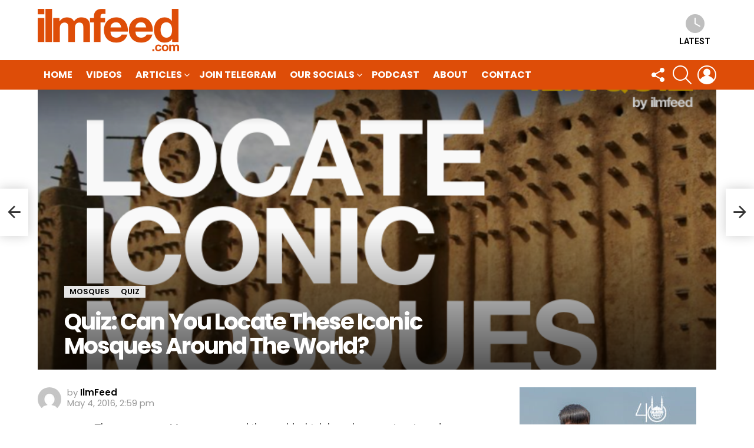

--- FILE ---
content_type: text/html; charset=UTF-8
request_url: https://ilmfeed.com/quiz-can-locate-iconic-mosques-around-world/
body_size: 13520
content:
<!DOCTYPE html>
<!--[if IE 8]>
<html class="no-js g1-off-outside lt-ie10 lt-ie9" id="ie8" lang="en-GB"><![endif]-->
<!--[if IE 9]>
<html class="no-js g1-off-outside lt-ie10" id="ie9" lang="en-GB"><![endif]-->
<!--[if !IE]><!-->
<html class="no-js g1-off-outside" lang="en-GB"><!--<![endif]-->
<head>
	<meta charset="UTF-8"/>
	<link rel="profile" href="https://gmpg.org/xfn/11"/>
	<link rel="pingback" href="https://ilmfeed.com/xmlrpc.php"/>

	<meta name='robots' content='index, follow, max-image-preview:large, max-snippet:-1, max-video-preview:-1' />

<meta name="viewport" content="initial-scale=1.0, minimum-scale=1.0, height=device-height, width=device-width" />

	<!-- This site is optimized with the Yoast SEO plugin v20.6 - https://yoast.com/wordpress/plugins/seo/ -->
	<title>Quiz: Can You Locate These Iconic Mosques Around The World? - IlmFeed</title>
	<link rel="canonical" href="https://ilmfeed.com/quiz-can-locate-iconic-mosques-around-world/" />
	<meta property="og:locale" content="en_GB" />
	<meta property="og:type" content="article" />
	<meta property="og:title" content="Quiz: Can You Locate These Iconic Mosques Around The World? - IlmFeed" />
	<meta property="og:description" content="Can you guess where these iconic Mosques are located?" />
	<meta property="og:url" content="https://ilmfeed.com/quiz-can-locate-iconic-mosques-around-world/" />
	<meta property="og:site_name" content="IlmFeed" />
	<meta property="article:publisher" content="http://www.facebook.com/ilmfeed" />
	<meta property="article:author" content="http://www.facebook.com/ilmfeed" />
	<meta property="article:published_time" content="2016-05-04T13:59:14+00:00" />
	<meta property="article:modified_time" content="2016-05-04T14:03:19+00:00" />
	<meta property="og:image" content="https://ilmfeed.com/wp-content/uploads/2016/05/ilmquiz-iconic-mosque.png" />
	<meta property="og:image:width" content="758" />
	<meta property="og:image:height" content="426" />
	<meta property="og:image:type" content="image/png" />
	<meta name="author" content="IlmFeed" />
	<meta name="twitter:card" content="summary_large_image" />
	<meta name="twitter:creator" content="@ilmfeed" />
	<meta name="twitter:site" content="@ilmfeed" />
	<meta name="twitter:label1" content="Written by" />
	<meta name="twitter:data1" content="IlmFeed" />
	<script type="application/ld+json" class="yoast-schema-graph">{"@context":"https://schema.org","@graph":[{"@type":"WebPage","@id":"https://ilmfeed.com/quiz-can-locate-iconic-mosques-around-world/","url":"https://ilmfeed.com/quiz-can-locate-iconic-mosques-around-world/","name":"Quiz: Can You Locate These Iconic Mosques Around The World? - IlmFeed","isPartOf":{"@id":"https://ilmfeed.com/#website"},"primaryImageOfPage":{"@id":"https://ilmfeed.com/quiz-can-locate-iconic-mosques-around-world/#primaryimage"},"image":{"@id":"https://ilmfeed.com/quiz-can-locate-iconic-mosques-around-world/#primaryimage"},"thumbnailUrl":"https://ilmfeed.com/wp-content/uploads/2016/05/ilmquiz-iconic-mosque.png","datePublished":"2016-05-04T13:59:14+00:00","dateModified":"2016-05-04T14:03:19+00:00","author":{"@id":"https://ilmfeed.com/#/schema/person/6e62d01f0ba08ac6ccd7c8b7880506f1"},"breadcrumb":{"@id":"https://ilmfeed.com/quiz-can-locate-iconic-mosques-around-world/#breadcrumb"},"inLanguage":"en-GB","potentialAction":[{"@type":"ReadAction","target":["https://ilmfeed.com/quiz-can-locate-iconic-mosques-around-world/"]}]},{"@type":"ImageObject","inLanguage":"en-GB","@id":"https://ilmfeed.com/quiz-can-locate-iconic-mosques-around-world/#primaryimage","url":"https://ilmfeed.com/wp-content/uploads/2016/05/ilmquiz-iconic-mosque.png","contentUrl":"https://ilmfeed.com/wp-content/uploads/2016/05/ilmquiz-iconic-mosque.png","width":758,"height":426},{"@type":"BreadcrumbList","@id":"https://ilmfeed.com/quiz-can-locate-iconic-mosques-around-world/#breadcrumb","itemListElement":[{"@type":"ListItem","position":1,"name":"Home","item":"https://ilmfeed.com/"},{"@type":"ListItem","position":2,"name":"Quiz: Can You Locate These Iconic Mosques Around The World?"}]},{"@type":"WebSite","@id":"https://ilmfeed.com/#website","url":"https://ilmfeed.com/","name":"IlmFeed","description":"Be Inspired","potentialAction":[{"@type":"SearchAction","target":{"@type":"EntryPoint","urlTemplate":"https://ilmfeed.com/?s={search_term_string}"},"query-input":"required name=search_term_string"}],"inLanguage":"en-GB"},{"@type":"Person","@id":"https://ilmfeed.com/#/schema/person/6e62d01f0ba08ac6ccd7c8b7880506f1","name":"IlmFeed","image":{"@type":"ImageObject","inLanguage":"en-GB","@id":"https://ilmfeed.com/#/schema/person/image/","url":"https://secure.gravatar.com/avatar/6fb7a5566f6a37212f4ef4d398140521?s=96&d=mm&r=g","contentUrl":"https://secure.gravatar.com/avatar/6fb7a5566f6a37212f4ef4d398140521?s=96&d=mm&r=g","caption":"IlmFeed"},"sameAs":["https://www.ilmfeed.com","http://www.facebook.com/ilmfeed","https://twitter.com/ilmfeed"],"url":"https://ilmfeed.com/author/ilmfeed/"}]}</script>
	<!-- / Yoast SEO plugin. -->


<link rel='dns-prefetch' href='//www.googletagmanager.com' />
<link rel='dns-prefetch' href='//fonts.googleapis.com' />
<link rel='dns-prefetch' href='//s.w.org' />
<link rel='preconnect' href='https://fonts.gstatic.com' />
<link rel="alternate" type="application/rss+xml" title="IlmFeed &raquo; Feed" href="https://ilmfeed.com/feed/" />
<link rel="alternate" type="application/rss+xml" title="IlmFeed &raquo; Comments Feed" href="https://ilmfeed.com/comments/feed/" />
<script id="wpp-js" src="https://ilmfeed.com/wp-content/plugins/wordpress-popular-posts/assets/js/wpp.min.js?ver=7.3.3" data-sampling="0" data-sampling-rate="100" data-api-url="https://ilmfeed.com/wp-json/wordpress-popular-posts" data-post-id="4516" data-token="5ba2d64f61" data-lang="0" data-debug="0" type="text/javascript"></script>
<script type="text/javascript">
window._wpemojiSettings = {"baseUrl":"https:\/\/s.w.org\/images\/core\/emoji\/14.0.0\/72x72\/","ext":".png","svgUrl":"https:\/\/s.w.org\/images\/core\/emoji\/14.0.0\/svg\/","svgExt":".svg","source":{"concatemoji":"https:\/\/ilmfeed.com\/wp-includes\/js\/wp-emoji-release.min.js?ver=9179f570a46de4d3f4bcc61bcee6086c"}};
/*! This file is auto-generated */
!function(e,a,t){var n,r,o,i=a.createElement("canvas"),p=i.getContext&&i.getContext("2d");function s(e,t){var a=String.fromCharCode,e=(p.clearRect(0,0,i.width,i.height),p.fillText(a.apply(this,e),0,0),i.toDataURL());return p.clearRect(0,0,i.width,i.height),p.fillText(a.apply(this,t),0,0),e===i.toDataURL()}function c(e){var t=a.createElement("script");t.src=e,t.defer=t.type="text/javascript",a.getElementsByTagName("head")[0].appendChild(t)}for(o=Array("flag","emoji"),t.supports={everything:!0,everythingExceptFlag:!0},r=0;r<o.length;r++)t.supports[o[r]]=function(e){if(!p||!p.fillText)return!1;switch(p.textBaseline="top",p.font="600 32px Arial",e){case"flag":return s([127987,65039,8205,9895,65039],[127987,65039,8203,9895,65039])?!1:!s([55356,56826,55356,56819],[55356,56826,8203,55356,56819])&&!s([55356,57332,56128,56423,56128,56418,56128,56421,56128,56430,56128,56423,56128,56447],[55356,57332,8203,56128,56423,8203,56128,56418,8203,56128,56421,8203,56128,56430,8203,56128,56423,8203,56128,56447]);case"emoji":return!s([129777,127995,8205,129778,127999],[129777,127995,8203,129778,127999])}return!1}(o[r]),t.supports.everything=t.supports.everything&&t.supports[o[r]],"flag"!==o[r]&&(t.supports.everythingExceptFlag=t.supports.everythingExceptFlag&&t.supports[o[r]]);t.supports.everythingExceptFlag=t.supports.everythingExceptFlag&&!t.supports.flag,t.DOMReady=!1,t.readyCallback=function(){t.DOMReady=!0},t.supports.everything||(n=function(){t.readyCallback()},a.addEventListener?(a.addEventListener("DOMContentLoaded",n,!1),e.addEventListener("load",n,!1)):(e.attachEvent("onload",n),a.attachEvent("onreadystatechange",function(){"complete"===a.readyState&&t.readyCallback()})),(e=t.source||{}).concatemoji?c(e.concatemoji):e.wpemoji&&e.twemoji&&(c(e.twemoji),c(e.wpemoji)))}(window,document,window._wpemojiSettings);
</script>
<style type="text/css">
img.wp-smiley,
img.emoji {
	display: inline !important;
	border: none !important;
	box-shadow: none !important;
	height: 1em !important;
	width: 1em !important;
	margin: 0 0.07em !important;
	vertical-align: -0.1em !important;
	background: none !important;
	padding: 0 !important;
}
</style>
	<style id='global-styles-inline-css' type='text/css'>
body{--wp--preset--color--black: #000000;--wp--preset--color--cyan-bluish-gray: #abb8c3;--wp--preset--color--white: #ffffff;--wp--preset--color--pale-pink: #f78da7;--wp--preset--color--vivid-red: #cf2e2e;--wp--preset--color--luminous-vivid-orange: #ff6900;--wp--preset--color--luminous-vivid-amber: #fcb900;--wp--preset--color--light-green-cyan: #7bdcb5;--wp--preset--color--vivid-green-cyan: #00d084;--wp--preset--color--pale-cyan-blue: #8ed1fc;--wp--preset--color--vivid-cyan-blue: #0693e3;--wp--preset--color--vivid-purple: #9b51e0;--wp--preset--gradient--vivid-cyan-blue-to-vivid-purple: linear-gradient(135deg,rgba(6,147,227,1) 0%,rgb(155,81,224) 100%);--wp--preset--gradient--light-green-cyan-to-vivid-green-cyan: linear-gradient(135deg,rgb(122,220,180) 0%,rgb(0,208,130) 100%);--wp--preset--gradient--luminous-vivid-amber-to-luminous-vivid-orange: linear-gradient(135deg,rgba(252,185,0,1) 0%,rgba(255,105,0,1) 100%);--wp--preset--gradient--luminous-vivid-orange-to-vivid-red: linear-gradient(135deg,rgba(255,105,0,1) 0%,rgb(207,46,46) 100%);--wp--preset--gradient--very-light-gray-to-cyan-bluish-gray: linear-gradient(135deg,rgb(238,238,238) 0%,rgb(169,184,195) 100%);--wp--preset--gradient--cool-to-warm-spectrum: linear-gradient(135deg,rgb(74,234,220) 0%,rgb(151,120,209) 20%,rgb(207,42,186) 40%,rgb(238,44,130) 60%,rgb(251,105,98) 80%,rgb(254,248,76) 100%);--wp--preset--gradient--blush-light-purple: linear-gradient(135deg,rgb(255,206,236) 0%,rgb(152,150,240) 100%);--wp--preset--gradient--blush-bordeaux: linear-gradient(135deg,rgb(254,205,165) 0%,rgb(254,45,45) 50%,rgb(107,0,62) 100%);--wp--preset--gradient--luminous-dusk: linear-gradient(135deg,rgb(255,203,112) 0%,rgb(199,81,192) 50%,rgb(65,88,208) 100%);--wp--preset--gradient--pale-ocean: linear-gradient(135deg,rgb(255,245,203) 0%,rgb(182,227,212) 50%,rgb(51,167,181) 100%);--wp--preset--gradient--electric-grass: linear-gradient(135deg,rgb(202,248,128) 0%,rgb(113,206,126) 100%);--wp--preset--gradient--midnight: linear-gradient(135deg,rgb(2,3,129) 0%,rgb(40,116,252) 100%);--wp--preset--duotone--dark-grayscale: url('#wp-duotone-dark-grayscale');--wp--preset--duotone--grayscale: url('#wp-duotone-grayscale');--wp--preset--duotone--purple-yellow: url('#wp-duotone-purple-yellow');--wp--preset--duotone--blue-red: url('#wp-duotone-blue-red');--wp--preset--duotone--midnight: url('#wp-duotone-midnight');--wp--preset--duotone--magenta-yellow: url('#wp-duotone-magenta-yellow');--wp--preset--duotone--purple-green: url('#wp-duotone-purple-green');--wp--preset--duotone--blue-orange: url('#wp-duotone-blue-orange');--wp--preset--font-size--small: 13px;--wp--preset--font-size--medium: 20px;--wp--preset--font-size--large: 36px;--wp--preset--font-size--x-large: 42px;}.has-black-color{color: var(--wp--preset--color--black) !important;}.has-cyan-bluish-gray-color{color: var(--wp--preset--color--cyan-bluish-gray) !important;}.has-white-color{color: var(--wp--preset--color--white) !important;}.has-pale-pink-color{color: var(--wp--preset--color--pale-pink) !important;}.has-vivid-red-color{color: var(--wp--preset--color--vivid-red) !important;}.has-luminous-vivid-orange-color{color: var(--wp--preset--color--luminous-vivid-orange) !important;}.has-luminous-vivid-amber-color{color: var(--wp--preset--color--luminous-vivid-amber) !important;}.has-light-green-cyan-color{color: var(--wp--preset--color--light-green-cyan) !important;}.has-vivid-green-cyan-color{color: var(--wp--preset--color--vivid-green-cyan) !important;}.has-pale-cyan-blue-color{color: var(--wp--preset--color--pale-cyan-blue) !important;}.has-vivid-cyan-blue-color{color: var(--wp--preset--color--vivid-cyan-blue) !important;}.has-vivid-purple-color{color: var(--wp--preset--color--vivid-purple) !important;}.has-black-background-color{background-color: var(--wp--preset--color--black) !important;}.has-cyan-bluish-gray-background-color{background-color: var(--wp--preset--color--cyan-bluish-gray) !important;}.has-white-background-color{background-color: var(--wp--preset--color--white) !important;}.has-pale-pink-background-color{background-color: var(--wp--preset--color--pale-pink) !important;}.has-vivid-red-background-color{background-color: var(--wp--preset--color--vivid-red) !important;}.has-luminous-vivid-orange-background-color{background-color: var(--wp--preset--color--luminous-vivid-orange) !important;}.has-luminous-vivid-amber-background-color{background-color: var(--wp--preset--color--luminous-vivid-amber) !important;}.has-light-green-cyan-background-color{background-color: var(--wp--preset--color--light-green-cyan) !important;}.has-vivid-green-cyan-background-color{background-color: var(--wp--preset--color--vivid-green-cyan) !important;}.has-pale-cyan-blue-background-color{background-color: var(--wp--preset--color--pale-cyan-blue) !important;}.has-vivid-cyan-blue-background-color{background-color: var(--wp--preset--color--vivid-cyan-blue) !important;}.has-vivid-purple-background-color{background-color: var(--wp--preset--color--vivid-purple) !important;}.has-black-border-color{border-color: var(--wp--preset--color--black) !important;}.has-cyan-bluish-gray-border-color{border-color: var(--wp--preset--color--cyan-bluish-gray) !important;}.has-white-border-color{border-color: var(--wp--preset--color--white) !important;}.has-pale-pink-border-color{border-color: var(--wp--preset--color--pale-pink) !important;}.has-vivid-red-border-color{border-color: var(--wp--preset--color--vivid-red) !important;}.has-luminous-vivid-orange-border-color{border-color: var(--wp--preset--color--luminous-vivid-orange) !important;}.has-luminous-vivid-amber-border-color{border-color: var(--wp--preset--color--luminous-vivid-amber) !important;}.has-light-green-cyan-border-color{border-color: var(--wp--preset--color--light-green-cyan) !important;}.has-vivid-green-cyan-border-color{border-color: var(--wp--preset--color--vivid-green-cyan) !important;}.has-pale-cyan-blue-border-color{border-color: var(--wp--preset--color--pale-cyan-blue) !important;}.has-vivid-cyan-blue-border-color{border-color: var(--wp--preset--color--vivid-cyan-blue) !important;}.has-vivid-purple-border-color{border-color: var(--wp--preset--color--vivid-purple) !important;}.has-vivid-cyan-blue-to-vivid-purple-gradient-background{background: var(--wp--preset--gradient--vivid-cyan-blue-to-vivid-purple) !important;}.has-light-green-cyan-to-vivid-green-cyan-gradient-background{background: var(--wp--preset--gradient--light-green-cyan-to-vivid-green-cyan) !important;}.has-luminous-vivid-amber-to-luminous-vivid-orange-gradient-background{background: var(--wp--preset--gradient--luminous-vivid-amber-to-luminous-vivid-orange) !important;}.has-luminous-vivid-orange-to-vivid-red-gradient-background{background: var(--wp--preset--gradient--luminous-vivid-orange-to-vivid-red) !important;}.has-very-light-gray-to-cyan-bluish-gray-gradient-background{background: var(--wp--preset--gradient--very-light-gray-to-cyan-bluish-gray) !important;}.has-cool-to-warm-spectrum-gradient-background{background: var(--wp--preset--gradient--cool-to-warm-spectrum) !important;}.has-blush-light-purple-gradient-background{background: var(--wp--preset--gradient--blush-light-purple) !important;}.has-blush-bordeaux-gradient-background{background: var(--wp--preset--gradient--blush-bordeaux) !important;}.has-luminous-dusk-gradient-background{background: var(--wp--preset--gradient--luminous-dusk) !important;}.has-pale-ocean-gradient-background{background: var(--wp--preset--gradient--pale-ocean) !important;}.has-electric-grass-gradient-background{background: var(--wp--preset--gradient--electric-grass) !important;}.has-midnight-gradient-background{background: var(--wp--preset--gradient--midnight) !important;}.has-small-font-size{font-size: var(--wp--preset--font-size--small) !important;}.has-medium-font-size{font-size: var(--wp--preset--font-size--medium) !important;}.has-large-font-size{font-size: var(--wp--preset--font-size--large) !important;}.has-x-large-font-size{font-size: var(--wp--preset--font-size--x-large) !important;}
</style>
<link rel='stylesheet' id='mc4wp-form-basic-css'  href='https://ilmfeed.com/wp-content/plugins/mailchimp-for-wp/assets/css/form-basic.css?ver=4.10.9' type='text/css' media='all' />
<link rel='stylesheet' id='wordpress-popular-posts-css-css'  href='https://ilmfeed.com/wp-content/plugins/wordpress-popular-posts/assets/css/wpp.css?ver=7.3.3' type='text/css' media='all' />
<link rel='stylesheet' id='g1-main-css'  href='https://ilmfeed.com/wp-content/themes/bimber/css/9.2.3/styles/minimal/all-light.min.css?ver=9.2.3' type='text/css' media='all' />
<link rel='stylesheet' id='bimber-single-css'  href='https://ilmfeed.com/wp-content/themes/bimber/css/9.2.3/styles/minimal/single-light.min.css?ver=9.2.3' type='text/css' media='all' />
<link rel='stylesheet' id='bimber-comments-css'  href='https://ilmfeed.com/wp-content/themes/bimber/css/9.2.3/styles/minimal/comments-light.min.css?ver=9.2.3' type='text/css' media='all' />
<link rel='stylesheet' id='bimber-google-fonts-css'  href='//fonts.googleapis.com/css?family=Roboto%3A400%2C300%2C500%2C600%2C700%2C900%7CPoppins%3A400%2C300%2C500%2C600%2C700&#038;subset=latin%2Clatin-ext&#038;display=swap&#038;ver=9.2.3' type='text/css' media='all' />
<link rel='stylesheet' id='bimber-dynamic-style-css'  href='https://ilmfeed.com/wp-content/uploads/dynamic-style-1666972060.css' type='text/css' media='all' />
<link rel='stylesheet' id='bimber-mashshare-css'  href='https://ilmfeed.com/wp-content/themes/bimber/css/9.2.3/styles/minimal/mashshare-light.min.css?ver=9.2.3' type='text/css' media='all' />
<script type='text/javascript' src='https://ilmfeed.com/wp-includes/js/jquery/jquery.min.js?ver=3.6.0' id='jquery-core-js'></script>
<script type='text/javascript' src='https://ilmfeed.com/wp-includes/js/jquery/jquery-migrate.min.js?ver=3.3.2' id='jquery-migrate-js'></script>
<script type='text/javascript' src='https://ilmfeed.com/wp-content/themes/bimber/js/modernizr/modernizr-custom.min.js?ver=3.3.0' id='modernizr-js'></script>

<!-- Google Analytics snippet added by Site Kit -->
<script type='text/javascript' src='https://www.googletagmanager.com/gtag/js?id=GT-KTPVW5W' id='google_gtagjs-js' async></script>
<script type='text/javascript' id='google_gtagjs-js-after'>
window.dataLayer = window.dataLayer || [];function gtag(){dataLayer.push(arguments);}
gtag('set', 'linker', {"domains":["ilmfeed.com"]} );
gtag("js", new Date());
gtag("set", "developer_id.dZTNiMT", true);
gtag("config", "GT-KTPVW5W");
</script>

<!-- End Google Analytics snippet added by Site Kit -->
<link rel="https://api.w.org/" href="https://ilmfeed.com/wp-json/" /><link rel="alternate" type="application/json" href="https://ilmfeed.com/wp-json/wp/v2/posts/4516" /><link rel="EditURI" type="application/rsd+xml" title="RSD" href="https://ilmfeed.com/xmlrpc.php?rsd" />
<link rel="wlwmanifest" type="application/wlwmanifest+xml" href="https://ilmfeed.com/wp-includes/wlwmanifest.xml" /> 
<link rel='shortlink' href='https://ilmfeed.com/?p=4516' />
<link rel="alternate" type="application/json+oembed" href="https://ilmfeed.com/wp-json/oembed/1.0/embed?url=https%3A%2F%2Filmfeed.com%2Fquiz-can-locate-iconic-mosques-around-world%2F" />
<link rel="alternate" type="text/xml+oembed" href="https://ilmfeed.com/wp-json/oembed/1.0/embed?url=https%3A%2F%2Filmfeed.com%2Fquiz-can-locate-iconic-mosques-around-world%2F&#038;format=xml" />
<link rel="preload" href="https://ilmfeed.com/wp-content/plugins/g1-socials/css/iconfont/fonts/g1-socials.woff" as="font" type="font/woff" crossorigin="anonymous"><meta name="generator" content="Site Kit by Google 1.118.0" /><script type="text/javascript">
(function(url){
	if(/(?:Chrome\/26\.0\.1410\.63 Safari\/537\.31|WordfenceTestMonBot)/.test(navigator.userAgent)){ return; }
	var addEvent = function(evt, handler) {
		if (window.addEventListener) {
			document.addEventListener(evt, handler, false);
		} else if (window.attachEvent) {
			document.attachEvent('on' + evt, handler);
		}
	};
	var removeEvent = function(evt, handler) {
		if (window.removeEventListener) {
			document.removeEventListener(evt, handler, false);
		} else if (window.detachEvent) {
			document.detachEvent('on' + evt, handler);
		}
	};
	var evts = 'contextmenu dblclick drag dragend dragenter dragleave dragover dragstart drop keydown keypress keyup mousedown mousemove mouseout mouseover mouseup mousewheel scroll'.split(' ');
	var logHuman = function() {
		if (window.wfLogHumanRan) { return; }
		window.wfLogHumanRan = true;
		var wfscr = document.createElement('script');
		wfscr.type = 'text/javascript';
		wfscr.async = true;
		wfscr.src = url + '&r=' + Math.random();
		(document.getElementsByTagName('head')[0]||document.getElementsByTagName('body')[0]).appendChild(wfscr);
		for (var i = 0; i < evts.length; i++) {
			removeEvent(evts[i], logHuman);
		}
	};
	for (var i = 0; i < evts.length; i++) {
		addEvent(evts[i], logHuman);
	}
})('//ilmfeed.com/?wordfence_lh=1&hid=5E074E5CD09356B01920445EFD796C1E');
</script>            <style id="wpp-loading-animation-styles">@-webkit-keyframes bgslide{from{background-position-x:0}to{background-position-x:-200%}}@keyframes bgslide{from{background-position-x:0}to{background-position-x:-200%}}.wpp-widget-block-placeholder,.wpp-shortcode-placeholder{margin:0 auto;width:60px;height:3px;background:#dd3737;background:linear-gradient(90deg,#dd3737 0%,#571313 10%,#dd3737 100%);background-size:200% auto;border-radius:3px;-webkit-animation:bgslide 1s infinite linear;animation:bgslide 1s infinite linear}</style>
            	<style>
	@font-face {
		font-family: "bimber";
							src:url("https://ilmfeed.com/wp-content/themes/bimber/css/9.2.3/bimber/fonts/bimber.eot");
			src:url("https://ilmfeed.com/wp-content/themes/bimber/css/9.2.3/bimber/fonts/bimber.eot?#iefix") format("embedded-opentype"),
			url("https://ilmfeed.com/wp-content/themes/bimber/css/9.2.3/bimber/fonts/bimber.woff") format("woff"),
			url("https://ilmfeed.com/wp-content/themes/bimber/css/9.2.3/bimber/fonts/bimber.ttf") format("truetype"),
			url("https://ilmfeed.com/wp-content/themes/bimber/css/9.2.3/bimber/fonts/bimber.svg#bimber") format("svg");
				font-weight: normal;
		font-style: normal;
		font-display: block;
	}
	</style>
	<script async src="https://pagead2.googlesyndication.com/pagead/js/adsbygoogle.js?client=ca-pub-4557622122517748"
     crossorigin="anonymous"></script><style>.mc4wp-checkbox-wp-comment-form{clear:both;width:auto;display:block;position:static}.mc4wp-checkbox-wp-comment-form input{float:none;vertical-align:middle;-webkit-appearance:checkbox;width:auto;max-width:21px;margin:0 6px 0 0;padding:0;position:static;display:inline-block!important}.mc4wp-checkbox-wp-comment-form label{float:none;cursor:pointer;width:auto;margin:0 0 16px;display:block;position:static}</style>	<script>if ('#_' === window.location.hash) window.location.href='https://ilmfeed.com/wp-admin/options-general.php?page=g1_socials_options&tab=g1_socials_instagram';</script>
	<link rel="icon" href="https://ilmfeed.com/wp-content/uploads/2016/03/cropped-FB-profile-pic-150x150.png" sizes="32x32" />
<link rel="icon" href="https://ilmfeed.com/wp-content/uploads/2016/03/cropped-FB-profile-pic-300x300.png" sizes="192x192" />
<link rel="apple-touch-icon" href="https://ilmfeed.com/wp-content/uploads/2016/03/cropped-FB-profile-pic-300x300.png" />
<meta name="msapplication-TileImage" content="https://ilmfeed.com/wp-content/uploads/2016/03/cropped-FB-profile-pic-300x300.png" />
	<script>if("undefined"!=typeof localStorage){var nsfwItemId=document.getElementsByName("g1:nsfw-item-id");nsfwItemId=nsfwItemId.length>0?nsfwItemId[0].getAttribute("content"):"g1_nsfw_off",window.g1SwitchNSFW=function(e){e?(localStorage.setItem(nsfwItemId,1),document.documentElement.classList.add("g1-nsfw-off")):(localStorage.removeItem(nsfwItemId),document.documentElement.classList.remove("g1-nsfw-off"))};try{var nsfwmode=localStorage.getItem(nsfwItemId);window.g1SwitchNSFW(nsfwmode)}catch(e){}}</script>
	</head>

<body data-rsssl=1 class="post-template-default single single-post postid-4516 single-format-standard wp-embed-responsive g1-layout-stretched g1-hoverable g1-has-mobile-logo g1-sidebar-normal" itemscope="" itemtype="http://schema.org/WebPage" >

<div class="g1-body-inner">

	<div id="page">
		

		

					<div class="g1-row g1-row-layout-page g1-hb-row g1-hb-row-normal g1-hb-row-a g1-hb-row-1 g1-hb-boxed g1-hb-sticky-off g1-hb-shadow-off">
			<div class="g1-row-inner">
				<div class="g1-column g1-dropable">
											<div class="g1-bin-1 g1-bin-grow-off">
							<div class="g1-bin g1-bin-align-left">
																	<!-- BEGIN .g1-secondary-nav -->
<!-- END .g1-secondary-nav -->
															</div>
						</div>
											<div class="g1-bin-2 g1-bin-grow-off">
							<div class="g1-bin g1-bin-align-center">
															</div>
						</div>
											<div class="g1-bin-3 g1-bin-grow-off">
							<div class="g1-bin g1-bin-align-right">
															</div>
						</div>
									</div>
			</div>
			<div class="g1-row-background"></div>
		</div>
			<div class="g1-row g1-row-layout-page g1-hb-row g1-hb-row-normal g1-hb-row-b g1-hb-row-2 g1-hb-boxed g1-hb-sticky-off g1-hb-shadow-off">
			<div class="g1-row-inner">
				<div class="g1-column g1-dropable">
											<div class="g1-bin-1 g1-bin-grow-off">
							<div class="g1-bin g1-bin-align-left">
																	<div class="g1-id g1-id-desktop">
			<p class="g1-mega g1-mega-1st site-title">
	
			<a class="g1-logo-wrapper"
			   href="https://ilmfeed.com/" rel="home">
									<picture class="g1-logo g1-logo-default">
						<source media="(min-width: 1025px)" srcset="https://ilmfeed.com/wp-content/uploads/2016/03/site-logo-high.png 2x,https://ilmfeed.com/wp-content/uploads/2016/03/site-logo.png 1x">
						<source media="(max-width: 1024px)" srcset="data:image/svg+xml,%3Csvg%20xmlns%3D%27http%3A%2F%2Fwww.w3.org%2F2000%2Fsvg%27%20viewBox%3D%270%200%20240%2072%27%2F%3E">
						<img
							src="https://ilmfeed.com/wp-content/uploads/2016/03/site-logo.png"
							width="240"
							height="72"
							alt="IlmFeed" />
					</picture>

												</a>

			</p>
	
    
	</div>															</div>
						</div>
											<div class="g1-bin-2 g1-bin-grow-off">
							<div class="g1-bin g1-bin-align-center">
															</div>
						</div>
											<div class="g1-bin-3 g1-bin-grow-off">
							<div class="g1-bin g1-bin-align-right">
																		<nav class="g1-quick-nav g1-quick-nav-short">
		<ul class="g1-quick-nav-menu">
															<li class="menu-item menu-item-type-g1-latest ">
						<a href="https://ilmfeed.com">
							<span class="entry-flag entry-flag-latest"></span>
							Latest						</a>
					</li>
																					</ul>
	</nav>
															</div>
						</div>
									</div>
			</div>
			<div class="g1-row-background"></div>
		</div>
			<div class="g1-row g1-row-layout-page g1-hb-row g1-hb-row-normal g1-hb-row-c g1-hb-row-3 g1-hb-boxed g1-hb-sticky-off g1-hb-shadow-off">
			<div class="g1-row-inner">
				<div class="g1-column g1-dropable">
											<div class="g1-bin-1 g1-bin-grow-off">
							<div class="g1-bin g1-bin-align-left">
																	<!-- BEGIN .g1-primary-nav -->
<nav id="g1-primary-nav" class="g1-primary-nav"><ul id="g1-primary-nav-menu" class="g1-primary-nav-menu g1-menu-h"><li id="menu-item-4173" class="menu-item menu-item-type-custom menu-item-object-custom menu-item-g1-standard menu-item-4173"><a href="https://www.ilmfeed.com">HOME</a></li>
<li id="menu-item-10869" class="menu-item menu-item-type-custom menu-item-object-custom menu-item-g1-standard menu-item-10869"><a href="https://youtube.com/ilmfeed?sub_confirmation=1">Videos</a></li>
<li id="menu-item-21" class="menu-item menu-item-type-custom menu-item-object-custom menu-item-has-children menu-item-g1-standard menu-item-21"><a title="More">Articles</a>
<ul class="sub-menu">
	<li id="menu-item-66" class="menu-item menu-item-type-taxonomy menu-item-object-category menu-item-66"><a href="https://ilmfeed.com/category/history/">History</a></li>
	<li id="menu-item-67" class="menu-item menu-item-type-taxonomy menu-item-object-category menu-item-67"><a href="https://ilmfeed.com/category/inspirational/">Inspirational</a></li>
	<li id="menu-item-341" class="menu-item menu-item-type-taxonomy menu-item-object-category current-post-ancestor current-menu-parent current-post-parent menu-item-341"><a href="https://ilmfeed.com/category/mosques/">Mosques</a></li>
	<li id="menu-item-69" class="menu-item menu-item-type-taxonomy menu-item-object-category menu-item-69"><a href="https://ilmfeed.com/category/people/">People</a></li>
	<li id="menu-item-10569" class="menu-item menu-item-type-taxonomy menu-item-object-category menu-item-10569"><a href="https://ilmfeed.com/category/ramadan/">Ramadan</a></li>
	<li id="menu-item-8246" class="menu-item menu-item-type-taxonomy menu-item-object-category menu-item-8246"><a href="https://ilmfeed.com/category/hajj/">Hajj</a></li>
	<li id="menu-item-5450" class="menu-item menu-item-type-taxonomy menu-item-object-category current-post-ancestor current-menu-parent current-post-parent menu-item-5450"><a href="https://ilmfeed.com/category/quiz/">Quizzes</a></li>
	<li id="menu-item-161" class="menu-item menu-item-type-taxonomy menu-item-object-category menu-item-161"><a href="https://ilmfeed.com/category/muslim-world/">Muslim World</a></li>
	<li id="menu-item-70" class="menu-item menu-item-type-taxonomy menu-item-object-category menu-item-70"><a href="https://ilmfeed.com/category/quran/">Quran</a></li>
	<li id="menu-item-160" class="menu-item menu-item-type-taxonomy menu-item-object-category menu-item-160"><a href="https://ilmfeed.com/category/sunnah/">Sunnah</a></li>
	<li id="menu-item-71" class="menu-item menu-item-type-taxonomy menu-item-object-category menu-item-71"><a href="https://ilmfeed.com/category/wisdom/">Wisdom</a></li>
	<li id="menu-item-3646" class="menu-item menu-item-type-taxonomy menu-item-object-category menu-item-3646"><a href="https://ilmfeed.com/category/knowledge/">Knowledge</a></li>
	<li id="menu-item-342" class="menu-item menu-item-type-taxonomy menu-item-object-category menu-item-342"><a href="https://ilmfeed.com/category/technology/">Technology</a></li>
	<li id="menu-item-3647" class="menu-item menu-item-type-post_type menu-item-object-page menu-item-3647"><a href="https://ilmfeed.com/join/">Write for Us</a></li>
</ul>
</li>
<li id="menu-item-10868" class="menu-item menu-item-type-custom menu-item-object-custom menu-item-g1-standard menu-item-10868"><a href="http://telegram.me/ilmfeed">Join Telegram</a></li>
<li id="menu-item-10872" class="menu-item menu-item-type-custom menu-item-object-custom menu-item-has-children menu-item-g1-standard menu-item-10872"><a>Our Socials</a>
<ul class="sub-menu">
	<li id="menu-item-10873" class="menu-item menu-item-type-custom menu-item-object-custom menu-item-10873"><a href="http://instagram.com/ilmfeed">Instagram</a></li>
	<li id="menu-item-10874" class="menu-item menu-item-type-custom menu-item-object-custom menu-item-10874"><a href="http://tiktok.com/@ilmfeed">TikTok</a></li>
	<li id="menu-item-10875" class="menu-item menu-item-type-custom menu-item-object-custom menu-item-10875"><a href="http://twitter.com/ilmfeed">Twitter</a></li>
	<li id="menu-item-10876" class="menu-item menu-item-type-custom menu-item-object-custom menu-item-10876"><a href="http://facebook.com/ilmfeed">Facebook</a></li>
</ul>
</li>
<li id="menu-item-8523" class="menu-item menu-item-type-post_type menu-item-object-page menu-item-g1-standard menu-item-8523"><a href="https://ilmfeed.com/ilmfeedpodcast/">Podcast</a></li>
<li id="menu-item-2629" class="menu-item menu-item-type-post_type menu-item-object-page menu-item-g1-standard menu-item-2629"><a href="https://ilmfeed.com/about/">About</a></li>
<li id="menu-item-77" class="menu-item menu-item-type-post_type menu-item-object-page menu-item-g1-standard menu-item-77"><a href="https://ilmfeed.com/contact/">Contact</a></li>
</ul></nav><!-- END .g1-primary-nav -->
															</div>
						</div>
											<div class="g1-bin-2 g1-bin-grow-off">
							<div class="g1-bin g1-bin-align-center">
															</div>
						</div>
											<div class="g1-bin-3 g1-bin-grow-off">
							<div class="g1-bin g1-bin-align-right">
																		<div class="g1-drop g1-drop-with-anim g1-drop-the-socials g1-drop-l g1-drop-icon ">
		<a class="g1-drop-toggle" href="#" title="Follow us">
			<span class="g1-drop-toggle-icon"></span><span class="g1-drop-toggle-text">Follow us</span>
			<span class="g1-drop-toggle-arrow"></span>
		</a>
		<div class="g1-drop-content">
			<ul id="g1-social-icons-1" class="g1-socials-items g1-socials-items-tpl-grid">
			<li class="g1-socials-item g1-socials-item-facebook">
	   <a class="g1-socials-item-link" href="https://www.facebook.com/ilmfeed" target="_blank" rel="noopener">
		   <span class="g1-socials-item-icon g1-socials-item-icon-48 g1-socials-item-icon-text g1-socials-item-icon-facebook"></span>
		   <span class="g1-socials-item-tooltip">
			   <span class="g1-socials-item-tooltip-inner">Facebook</span>
		   </span>
	   </a>
	</li>
			<li class="g1-socials-item g1-socials-item-twitter">
	   <a class="g1-socials-item-link" href="https://twitter.com/ilmfeed" target="_blank" rel="noopener">
		   <span class="g1-socials-item-icon g1-socials-item-icon-48 g1-socials-item-icon-text g1-socials-item-icon-twitter"></span>
		   <span class="g1-socials-item-tooltip">
			   <span class="g1-socials-item-tooltip-inner">Twitter</span>
		   </span>
	   </a>
	</li>
			<li class="g1-socials-item g1-socials-item-instagram">
	   <a class="g1-socials-item-link" href="http://www.instagram.com/ilmfeed" target="_blank" rel="noopener">
		   <span class="g1-socials-item-icon g1-socials-item-icon-48 g1-socials-item-icon-text g1-socials-item-icon-instagram"></span>
		   <span class="g1-socials-item-tooltip">
			   <span class="g1-socials-item-tooltip-inner">Instagram</span>
		   </span>
	   </a>
	</li>
			<li class="g1-socials-item g1-socials-item-youtube">
	   <a class="g1-socials-item-link" href="http://www.youtube.com/ilmfeed" target="_blank" rel="noopener">
		   <span class="g1-socials-item-icon g1-socials-item-icon-48 g1-socials-item-icon-text g1-socials-item-icon-youtube"></span>
		   <span class="g1-socials-item-tooltip">
			   <span class="g1-socials-item-tooltip-inner">youtube</span>
		   </span>
	   </a>
	</li>
	</ul>
		</div>
	</div>
																		<div class="g1-drop g1-drop-with-anim g1-drop-before g1-drop-the-search  g1-drop-l g1-drop-icon ">
		<a class="g1-drop-toggle" href="https://ilmfeed.com/?s=">
			<span class="g1-drop-toggle-icon"></span><span class="g1-drop-toggle-text">Search</span>
			<span class="g1-drop-toggle-arrow"></span>
		</a>
		<div class="g1-drop-content">
			

<div role="search" class="search-form-wrapper">
	<form method="get"
	      class="g1-searchform-tpl-default g1-searchform-ajax search-form"
	      action="https://ilmfeed.com/">
		<label>
			<span class="screen-reader-text">Search for:</span>
			<input type="search" class="search-field"
			       placeholder="Search &hellip;"
			       value="" name="s"
			       title="Search for:" />
		</label>
		<button class="search-submit">Search</button>
	</form>

			<div class="g1-searches g1-searches-ajax"></div>
	</div>
		</div>
	</div>
																	<nav class="g1-drop g1-drop-with-anim g1-drop-before g1-drop-the-user  g1-drop-l g1-drop-icon ">


	<a class="g1-drop-toggle snax-login-required" href="https://ilmfeed.com/wp-login.php">
		<span class="g1-drop-toggle-icon"></span><span class="g1-drop-toggle-text">Login</span>
		<span class="g1-drop-toggle-arrow"></span>
	</a>

	
	
	</nav>
																																																	</div>
						</div>
									</div>
			</div>
			<div class="g1-row-background"></div>
		</div>
				<div class="g1-row g1-row-layout-page g1-hb-row g1-hb-row-mobile g1-hb-row-a g1-hb-row-1 g1-hb-boxed g1-hb-sticky-off g1-hb-shadow-off">
			<div class="g1-row-inner">
				<div class="g1-column g1-dropable">
											<div class="g1-bin-1 g1-bin-grow-off">
							<div class="g1-bin g1-bin-align-left">
															</div>
						</div>
											<div class="g1-bin-2 g1-bin-grow-on">
							<div class="g1-bin g1-bin-align-center">
															</div>
						</div>
											<div class="g1-bin-3 g1-bin-grow-off">
							<div class="g1-bin g1-bin-align-right">
															</div>
						</div>
									</div>
			</div>
			<div class="g1-row-background"></div>
		</div>
			<div class="g1-row g1-row-layout-page g1-hb-row g1-hb-row-mobile g1-hb-row-b g1-hb-row-2 g1-hb-boxed g1-hb-sticky-off g1-hb-shadow-off">
			<div class="g1-row-inner">
				<div class="g1-column g1-dropable">
											<div class="g1-bin-1 g1-bin-grow-off">
							<div class="g1-bin g1-bin-align-left">
															</div>
						</div>
											<div class="g1-bin-2 g1-bin-grow-on">
							<div class="g1-bin g1-bin-align-center">
																		<nav class="g1-quick-nav g1-quick-nav-short">
		<ul class="g1-quick-nav-menu">
															<li class="menu-item menu-item-type-g1-latest ">
						<a href="https://ilmfeed.com">
							<span class="entry-flag entry-flag-latest"></span>
							Latest						</a>
					</li>
																					</ul>
	</nav>
															</div>
						</div>
											<div class="g1-bin-3 g1-bin-grow-off">
							<div class="g1-bin g1-bin-align-right">
															</div>
						</div>
									</div>
			</div>
			<div class="g1-row-background"></div>
		</div>
			<div class="g1-row g1-row-layout-page g1-hb-row g1-hb-row-mobile g1-hb-row-c g1-hb-row-3 g1-hb-boxed g1-hb-sticky-off g1-hb-shadow-off">
			<div class="g1-row-inner">
				<div class="g1-column g1-dropable">
											<div class="g1-bin-1 g1-bin-grow-off">
							<div class="g1-bin g1-bin-align-left">
																		<a class="g1-hamburger g1-hamburger-show  " href="#">
		<span class="g1-hamburger-icon"></span>
			<span class="g1-hamburger-label
						">Menu</span>
	</a>
															</div>
						</div>
											<div class="g1-bin-2 g1-bin-grow-off">
							<div class="g1-bin g1-bin-align-center">
															</div>
						</div>
											<div class="g1-bin-3 g1-bin-grow-off">
							<div class="g1-bin g1-bin-align-right">
																		<div class="g1-drop g1-drop-with-anim g1-drop-the-socials g1-drop-l g1-drop-icon ">
		<a class="g1-drop-toggle" href="#" title="Follow us">
			<span class="g1-drop-toggle-icon"></span><span class="g1-drop-toggle-text">Follow us</span>
			<span class="g1-drop-toggle-arrow"></span>
		</a>
		<div class="g1-drop-content">
			<ul id="g1-social-icons-2" class="g1-socials-items g1-socials-items-tpl-grid">
			<li class="g1-socials-item g1-socials-item-facebook">
	   <a class="g1-socials-item-link" href="https://www.facebook.com/ilmfeed" target="_blank" rel="noopener">
		   <span class="g1-socials-item-icon g1-socials-item-icon-48 g1-socials-item-icon-text g1-socials-item-icon-facebook"></span>
		   <span class="g1-socials-item-tooltip">
			   <span class="g1-socials-item-tooltip-inner">Facebook</span>
		   </span>
	   </a>
	</li>
			<li class="g1-socials-item g1-socials-item-twitter">
	   <a class="g1-socials-item-link" href="https://twitter.com/ilmfeed" target="_blank" rel="noopener">
		   <span class="g1-socials-item-icon g1-socials-item-icon-48 g1-socials-item-icon-text g1-socials-item-icon-twitter"></span>
		   <span class="g1-socials-item-tooltip">
			   <span class="g1-socials-item-tooltip-inner">Twitter</span>
		   </span>
	   </a>
	</li>
			<li class="g1-socials-item g1-socials-item-instagram">
	   <a class="g1-socials-item-link" href="http://www.instagram.com/ilmfeed" target="_blank" rel="noopener">
		   <span class="g1-socials-item-icon g1-socials-item-icon-48 g1-socials-item-icon-text g1-socials-item-icon-instagram"></span>
		   <span class="g1-socials-item-tooltip">
			   <span class="g1-socials-item-tooltip-inner">Instagram</span>
		   </span>
	   </a>
	</li>
			<li class="g1-socials-item g1-socials-item-youtube">
	   <a class="g1-socials-item-link" href="http://www.youtube.com/ilmfeed" target="_blank" rel="noopener">
		   <span class="g1-socials-item-icon g1-socials-item-icon-48 g1-socials-item-icon-text g1-socials-item-icon-youtube"></span>
		   <span class="g1-socials-item-tooltip">
			   <span class="g1-socials-item-tooltip-inner">youtube</span>
		   </span>
	   </a>
	</li>
	</ul>
		</div>
	</div>
																		<div class="g1-drop g1-drop-with-anim g1-drop-before g1-drop-the-search  g1-drop-l g1-drop-icon ">
		<a class="g1-drop-toggle" href="https://ilmfeed.com/?s=">
			<span class="g1-drop-toggle-icon"></span><span class="g1-drop-toggle-text">Search</span>
			<span class="g1-drop-toggle-arrow"></span>
		</a>
		<div class="g1-drop-content">
			

<div role="search" class="search-form-wrapper">
	<form method="get"
	      class="g1-searchform-tpl-default g1-searchform-ajax search-form"
	      action="https://ilmfeed.com/">
		<label>
			<span class="screen-reader-text">Search for:</span>
			<input type="search" class="search-field"
			       placeholder="Search &hellip;"
			       value="" name="s"
			       title="Search for:" />
		</label>
		<button class="search-submit">Search</button>
	</form>

			<div class="g1-searches g1-searches-ajax"></div>
	</div>
		</div>
	</div>
																																</div>
						</div>
									</div>
			</div>
			<div class="g1-row-background"></div>
		</div>
	
		
		
		

	<div id="primary">
		<div id="content" role="main">

			


<article id="post-4516" class="entry-tpl-background-boxed-v2 post-4516 post type-post status-publish format-standard has-post-thumbnail category-mosques category-quiz" itemscope="" itemtype="http://schema.org/Article">
	
	<div class="g1-row g1-row-layout-page entry-media-row entry-media-row-04">
				<style>
			#g1-background-media-696b645d65c53 {
				background-image: url( https://ilmfeed.com/wp-content/uploads/2016/05/ilmquiz-iconic-mosque.png );
			}
		</style>

		<div class="g1-row-inner">
			<div class="g1-column">

				<div class="g1-row g1-row-1">
					<div class="g1-row-inner">
						<div class="g1-column g1-dark">

							
						</div>
					</div>
					<div class="g1-row-background">
					</div>
				</div><!-- .g1-row -->

				<div class="g1-row g1-row-2">
					<div class="g1-row-inner">

						<div class="g1-column g1-column-2of3 g1-dark">
							<header class="entry-header">
								<div class="entry-before-title">
									<span class="entry-categories "><span class="entry-categories-inner"><span class="entry-categories-label">in</span> <a href="https://ilmfeed.com/category/mosques/" class="entry-category entry-category-item-27"><span itemprop="articleSection">Mosques</span></a>, <a href="https://ilmfeed.com/category/quiz/" class="entry-category entry-category-item-131"><span itemprop="articleSection">Quiz</span></a></span></span>
																		</div>

								<h1 class="g1-mega g1-mega-1st entry-title" itemprop="headline">Quiz: Can You Locate These Iconic Mosques Around The World?</h1>
															</header>
						</div>

						<div class="g1-column g1-column-1of3 g1-dark">
							
							</div>

					</div>

					<div class="g1-row-background">
					</div>

				</div><!-- .g1-row -->

			</div>
		</div><!-- .g1-row -->

		<div class="g1-row-background">
		<div class="g1-row-background-media" id="g1-background-media-696b645d65c53"></div>
		</div>

		<span class="g1-microdata" itemprop="image" itemscope itemtype="http://schema.org/ImageObject">
			<meta itemprop="url" content="https://ilmfeed.com/wp-content/uploads/2016/05/ilmquiz-iconic-mosque.png" />
			<meta itemprop="width" content="758" />
			<meta itemprop="height" content="426" />
		</span>
	</div><!-- g1-row -->

	<div class="g1-row g1-row-layout-page g1-row-padding-m">
		<div class="g1-row-background">
		</div>
		<div class="g1-row-inner">

			<div class="g1-column g1-column-2of3">
				<div class="entry-inner">
					<header class="entry-header">
													<p class="g1-meta g1-meta-m entry-meta entry-meta-m">
								<span class="entry-byline entry-byline-m entry-byline-with-avatar">
													<span class="entry-author" itemscope="" itemprop="author" itemtype="http://schema.org/Person">
	
		<span class="entry-meta-label">by</span>
			<a href="https://ilmfeed.com/author/ilmfeed/" title="Posts by IlmFeed" rel="author">
			<img alt='' src='https://secure.gravatar.com/avatar/6fb7a5566f6a37212f4ef4d398140521?s=40&#038;d=mm&#038;r=g' srcset='https://secure.gravatar.com/avatar/6fb7a5566f6a37212f4ef4d398140521?s=80&#038;d=mm&#038;r=g 2x' class='avatar avatar-40 photo' height='40' width='40' loading='lazy'/>
							<strong itemprop="name">IlmFeed</strong>
					</a>
	</span>
	
										<time class="entry-date" datetime="2016-05-04T14:59:14+00:00" itemprop="datePublished">May 4, 2016, 2:59 pm</time>								</span>

								<span class="entry-stats entry-stats-m">
									
									
									
																	</span>
							</p>
											</header>


					<div class="g1-wrapper-with-stickies">
						<div class="entry-essentials">
							<div class="entry-content g1-typography-xl" itemprop="articleBody">
								<p>There are many Mosques around the world which have become iconic and landmarks. Can you guess where these iconic Mosques are located?</p>
<p>[viralQuiz id=1]</p>
<p>By entering your email, you agree to be signed up to the IlmFeed mailing list.</p>
<p>Related: <a href="https://ilmfeed.com/quiz-how-well-do-you-know-the-prophet-muhammad/">Quiz: How Well Do You Know the Prophet Muhammad?</a></p>
							</div>
						</div>

						<div class="entry-actions">
													</div>
					</div>
				</div><!-- .todo -->

				<div class="entry-after-content">
						<section class="g1-row author-info" itemscope="" itemtype="http://schema.org/Person">
		<div class="g1-row-inner author-info-inner">
			<div class="g1-column author-overview">

				<figure class="author-avatar">
					<a href="https://ilmfeed.com/author/ilmfeed/">
						<img alt='' src='https://secure.gravatar.com/avatar/6fb7a5566f6a37212f4ef4d398140521?s=80&#038;d=mm&#038;r=g' srcset='https://secure.gravatar.com/avatar/6fb7a5566f6a37212f4ef4d398140521?s=160&#038;d=mm&#038;r=g 2x' class='avatar avatar-80 photo' height='80' width='80' loading='lazy'/>
					</a>
				</figure>

				<header>
										<h2 class="g1-gamma g1-gamma-1st author-title">Written by <a href="https://ilmfeed.com/author/ilmfeed/"><span itemprop="name">IlmFeed</span></a></h2>

									</header>

				
				<div class="author-extras">
									</div>
			</div>
		</div>
	</section>




	<meta itemprop="mainEntityOfPage" content="https://ilmfeed.com/quiz-can-locate-iconic-mosques-around-world/"/>

	
			<meta itemprop="dateModified"
		      content="2016-05-04T15:03:19"/>
	
	<span itemprop="publisher" itemscope itemtype="http://schema.org/Organization">
		<meta itemprop="name" content="IlmFeed" />
		<meta itemprop="url" content="https://ilmfeed.com" />
		<span itemprop="logo" itemscope itemtype="http://schema.org/ImageObject">
			<meta itemprop="url" content="https://ilmfeed.com/wp-content/uploads/2016/03/site-logo.png" />
		</span>
	</span>
					</div>

			</div>

			<div id="secondary" class="g1-sidebar g1-sidebar-padded g1-column g1-column-1of3">
	<aside id="media_image-4" class="widget widget_media_image"><a href="https://www.islamic-relief.org.uk/giving/islamic-giving/zakat/?utm_source=ilmfeed&#038;utm_medium=web_ad&#038;utm_content=zakat"><img width="300" height="250" src="https://ilmfeed.com/wp-content/uploads/2024/03/Zakat-3-300x250.jpg" class="image wp-image-11125  attachment-medium size-medium" alt="" loading="lazy" style="max-width: 100%; height: auto;" srcset="https://ilmfeed.com/wp-content/uploads/2024/03/Zakat-3-300x250.jpg 300w, https://ilmfeed.com/wp-content/uploads/2024/03/Zakat-3-265x221.jpg 265w, https://ilmfeed.com/wp-content/uploads/2024/03/Zakat-3.jpg 336w" sizes="(max-width: 300px) 100vw, 300px" /></a></aside><aside id="media_image-5" class="widget widget_media_image"><a href="https://ilmfeed.com/orphans"><img width="300" height="225" src="https://ilmfeed.com/wp-content/uploads/2025/02/orphans-LG-e-300x225.png" class="image wp-image-11306  attachment-medium size-medium" alt="" loading="lazy" style="max-width: 100%; height: auto;" srcset="https://ilmfeed.com/wp-content/uploads/2025/02/orphans-LG-e-300x225.png 300w, https://ilmfeed.com/wp-content/uploads/2025/02/orphans-LG-e-192x144.png 192w, https://ilmfeed.com/wp-content/uploads/2025/02/orphans-LG-e-384x288.png 384w, https://ilmfeed.com/wp-content/uploads/2025/02/orphans-LG-e-90x67.png 90w, https://ilmfeed.com/wp-content/uploads/2025/02/orphans-LG-e-180x135.png 180w, https://ilmfeed.com/wp-content/uploads/2025/02/orphans-LG-e-561x421.png 561w, https://ilmfeed.com/wp-content/uploads/2025/02/orphans-LG-e-265x199.png 265w, https://ilmfeed.com/wp-content/uploads/2025/02/orphans-LG-e-531x398.png 531w, https://ilmfeed.com/wp-content/uploads/2025/02/orphans-LG-e-364x273.png 364w, https://ilmfeed.com/wp-content/uploads/2025/02/orphans-LG-e-608x456.png 608w, https://ilmfeed.com/wp-content/uploads/2025/02/orphans-LG-e.png 700w" sizes="(max-width: 300px) 100vw, 300px" /></a></aside></div><!-- #secondary -->

		</div>
	</div><!-- g1-row -->
</article>

	<a class="g1-teaser g1-teaser-prev" href="https://ilmfeed.com/hollywood-actor-asked-healthy-eating-says-follow-example-prophet-muhammad/">
		<div class="g1-teaser-arrow"></div>
		<article class="entry-tpl-listxxs post-4495 post type-post status-publish format-standard has-post-thumbnail category-health-2 category-sunnah category-wisdom">
			<div class="entry-featured-media " ><div class="g1-frame"><div class="g1-frame-inner"><img width="150" height="150" src="https://ilmfeed.com/wp-content/uploads/2016/05/van-damme-150x150.jpg" class="attachment-thumbnail size-thumbnail wp-post-image" alt="" srcset="https://ilmfeed.com/wp-content/uploads/2016/05/van-damme-150x150.jpg 150w, https://ilmfeed.com/wp-content/uploads/2016/05/van-damme-300x300.jpg 300w" sizes="(max-width: 150px) 100vw, 150px" /><span class="g1-frame-icon g1-frame-icon-"></span></div></div></div>
			<header class="entry-header">
				<h3 class="g1-epsilon g1-epsilon-1st entry-title">Hollywood Actor is Asked About Healthy Eating, He Says Follow the Example of Prophet Muhammad</h3>			</header>
		</article>
	</a>

	<a class="g1-teaser g1-teaser-next" href="https://ilmfeed.com/ramadan-a-valley-of-gold/">
		<div class="g1-teaser-arrow"></div>
		<article class="entry-tpl-listxxs post-4524 post type-post status-publish format-standard has-post-thumbnail category-knowledge category-ramadan category-spirituality category-worship">
			<div class="entry-featured-media " ><div class="g1-frame"><div class="g1-frame-inner"><img width="150" height="150" src="https://ilmfeed.com/wp-content/uploads/2016/05/ramadan-valley-150x150.jpg" class="attachment-thumbnail size-thumbnail wp-post-image" alt="" loading="lazy" srcset="https://ilmfeed.com/wp-content/uploads/2016/05/ramadan-valley-150x150.jpg 150w, https://ilmfeed.com/wp-content/uploads/2016/05/ramadan-valley-300x300.jpg 300w" sizes="(max-width: 150px) 100vw, 150px" /><span class="g1-frame-icon g1-frame-icon-"></span></div></div></div>
			<header class="entry-header">
				<h3 class="g1-epsilon g1-epsilon-1st entry-title">Ramadan &#8211; A Valley of Gold</h3>			</header>
		</article>
	</a>

		</div><!-- #content -->
	</div><!-- #primary -->



		<div class="g1-footer g1-row g1-row-layout-page">
			<div class="g1-row-inner">
				<div class="g1-column">

					<p class="g1-footer-text">Copyright © IlmFeed 2018</p>

					
					
					
			<a class="g1-footer-stamp" href="">
			<img class="g1-footer-stamp-icon" width="143" height="43" src="https://ilmfeed.com/wp-content/uploads/2015/12/ilmfeed-grey.png" loading="lazy"  alt="" />			</a>

				</div><!-- .g1-column -->
			</div>
			<div class="g1-row-background">
			</div>
		</div><!-- .g1-row -->

					<a href="#page" class="g1-back-to-top">Back to Top</a>
						</div><!-- #page -->

<div class="g1-canvas-overlay">
</div>

</div><!-- .g1-body-inner -->

<div id="g1-breakpoint-desktop">
</div>


<div class="g1-canvas g1-canvas-global g1-canvas-no-js">
	<div class="g1-canvas-inner">
		<div class="g1-canvas-content">
			<a class="g1-canvas-toggle" href="#">Close</a>

				<!-- BEGIN .g1-primary-nav -->
	<nav id="g1-canvas-primary-nav" class="g1-primary-nav"><ul id="g1-canvas-primary-nav-menu" class="g1-primary-nav-menu g1-menu-v"><li class="menu-item menu-item-type-custom menu-item-object-custom menu-item-4173"><a href="https://www.ilmfeed.com">HOME</a></li>
<li class="menu-item menu-item-type-custom menu-item-object-custom menu-item-10869"><a href="https://youtube.com/ilmfeed?sub_confirmation=1">Videos</a></li>
<li class="menu-item menu-item-type-custom menu-item-object-custom menu-item-has-children menu-item-21"><a title="More">Articles</a>
<ul class="sub-menu">
	<li class="menu-item menu-item-type-taxonomy menu-item-object-category menu-item-66"><a href="https://ilmfeed.com/category/history/">History</a></li>
	<li class="menu-item menu-item-type-taxonomy menu-item-object-category menu-item-67"><a href="https://ilmfeed.com/category/inspirational/">Inspirational</a></li>
	<li class="menu-item menu-item-type-taxonomy menu-item-object-category current-post-ancestor current-menu-parent current-post-parent menu-item-341"><a href="https://ilmfeed.com/category/mosques/">Mosques</a></li>
	<li class="menu-item menu-item-type-taxonomy menu-item-object-category menu-item-69"><a href="https://ilmfeed.com/category/people/">People</a></li>
	<li class="menu-item menu-item-type-taxonomy menu-item-object-category menu-item-10569"><a href="https://ilmfeed.com/category/ramadan/">Ramadan</a></li>
	<li class="menu-item menu-item-type-taxonomy menu-item-object-category menu-item-8246"><a href="https://ilmfeed.com/category/hajj/">Hajj</a></li>
	<li class="menu-item menu-item-type-taxonomy menu-item-object-category current-post-ancestor current-menu-parent current-post-parent menu-item-5450"><a href="https://ilmfeed.com/category/quiz/">Quizzes</a></li>
	<li class="menu-item menu-item-type-taxonomy menu-item-object-category menu-item-161"><a href="https://ilmfeed.com/category/muslim-world/">Muslim World</a></li>
	<li class="menu-item menu-item-type-taxonomy menu-item-object-category menu-item-70"><a href="https://ilmfeed.com/category/quran/">Quran</a></li>
	<li class="menu-item menu-item-type-taxonomy menu-item-object-category menu-item-160"><a href="https://ilmfeed.com/category/sunnah/">Sunnah</a></li>
	<li class="menu-item menu-item-type-taxonomy menu-item-object-category menu-item-71"><a href="https://ilmfeed.com/category/wisdom/">Wisdom</a></li>
	<li class="menu-item menu-item-type-taxonomy menu-item-object-category menu-item-3646"><a href="https://ilmfeed.com/category/knowledge/">Knowledge</a></li>
	<li class="menu-item menu-item-type-taxonomy menu-item-object-category menu-item-342"><a href="https://ilmfeed.com/category/technology/">Technology</a></li>
	<li class="menu-item menu-item-type-post_type menu-item-object-page menu-item-3647"><a href="https://ilmfeed.com/join/">Write for Us</a></li>
</ul>
</li>
<li class="menu-item menu-item-type-custom menu-item-object-custom menu-item-10868"><a href="http://telegram.me/ilmfeed">Join Telegram</a></li>
<li class="menu-item menu-item-type-custom menu-item-object-custom menu-item-has-children menu-item-10872"><a>Our Socials</a>
<ul class="sub-menu">
	<li class="menu-item menu-item-type-custom menu-item-object-custom menu-item-10873"><a href="http://instagram.com/ilmfeed">Instagram</a></li>
	<li class="menu-item menu-item-type-custom menu-item-object-custom menu-item-10874"><a href="http://tiktok.com/@ilmfeed">TikTok</a></li>
	<li class="menu-item menu-item-type-custom menu-item-object-custom menu-item-10875"><a href="http://twitter.com/ilmfeed">Twitter</a></li>
	<li class="menu-item menu-item-type-custom menu-item-object-custom menu-item-10876"><a href="http://facebook.com/ilmfeed">Facebook</a></li>
</ul>
</li>
<li class="menu-item menu-item-type-post_type menu-item-object-page menu-item-8523"><a href="https://ilmfeed.com/ilmfeedpodcast/">Podcast</a></li>
<li class="menu-item menu-item-type-post_type menu-item-object-page menu-item-2629"><a href="https://ilmfeed.com/about/">About</a></li>
<li class="menu-item menu-item-type-post_type menu-item-object-page menu-item-77"><a href="https://ilmfeed.com/contact/">Contact</a></li>
</ul></nav>		<!-- END .g1-primary-nav -->
		<!-- BEGIN .g1-secondary-nav -->
			<!-- END .g1-secondary-nav -->
		
			<nav class="g1-quick-nav g1-quick-nav-short">
			<ul class="g1-quick-nav-menu g1-menu g1-menu-v g1-menu-with-icons">
				
				                    						<li class="menu-item menu-item-type-g1-latest ">
							<a href="https://ilmfeed.com">
								<span class="entry-flag entry-flag-latest"></span>
								Latest							</a>
						</li>
					
					
					
					
							</ul>
		</nav>
	<ul id="g1-social-icons-3" class="g1-socials-items g1-socials-items-tpl-grid">
			<li class="g1-socials-item g1-socials-item-facebook">
	   <a class="g1-socials-item-link" href="https://www.facebook.com/ilmfeed" target="_blank" rel="noopener">
		   <span class="g1-socials-item-icon g1-socials-item-icon-48 g1-socials-item-icon-text g1-socials-item-icon-facebook"></span>
		   <span class="g1-socials-item-tooltip">
			   <span class="g1-socials-item-tooltip-inner">Facebook</span>
		   </span>
	   </a>
	</li>
			<li class="g1-socials-item g1-socials-item-twitter">
	   <a class="g1-socials-item-link" href="https://twitter.com/ilmfeed" target="_blank" rel="noopener">
		   <span class="g1-socials-item-icon g1-socials-item-icon-48 g1-socials-item-icon-text g1-socials-item-icon-twitter"></span>
		   <span class="g1-socials-item-tooltip">
			   <span class="g1-socials-item-tooltip-inner">Twitter</span>
		   </span>
	   </a>
	</li>
			<li class="g1-socials-item g1-socials-item-instagram">
	   <a class="g1-socials-item-link" href="http://www.instagram.com/ilmfeed" target="_blank" rel="noopener">
		   <span class="g1-socials-item-icon g1-socials-item-icon-48 g1-socials-item-icon-text g1-socials-item-icon-instagram"></span>
		   <span class="g1-socials-item-tooltip">
			   <span class="g1-socials-item-tooltip-inner">Instagram</span>
		   </span>
	   </a>
	</li>
			<li class="g1-socials-item g1-socials-item-youtube">
	   <a class="g1-socials-item-link" href="http://www.youtube.com/ilmfeed" target="_blank" rel="noopener">
		   <span class="g1-socials-item-icon g1-socials-item-icon-48 g1-socials-item-icon-text g1-socials-item-icon-youtube"></span>
		   <span class="g1-socials-item-tooltip">
			   <span class="g1-socials-item-tooltip-inner">youtube</span>
		   </span>
	   </a>
	</li>
	</ul>


<div role="search" class="search-form-wrapper">
	<form method="get"
	      class="g1-searchform-tpl-default search-form"
	      action="https://ilmfeed.com/">
		<label>
			<span class="screen-reader-text">Search for:</span>
			<input type="search" class="search-field"
			       placeholder="Search &hellip;"
			       value="" name="s"
			       title="Search for:" />
		</label>
		<button class="search-submit">Search</button>
	</form>

	</div>
		</div>
							<div class="g1-canvas-background">
			</div>
			</div>
</div>
<link rel='stylesheet' id='g1-socials-basic-screen-css'  href='https://ilmfeed.com/wp-content/plugins/g1-socials/css/screen-basic.min.css?ver=1.2.27' type='text/css' media='all' />
<link rel='stylesheet' id='g1-socials-snapcode-css'  href='https://ilmfeed.com/wp-content/plugins/g1-socials/css/snapcode.min.css?ver=1.2.27' type='text/css' media='all' />
<script type='text/javascript' id='bimber-shares-js-extra'>
/* <![CDATA[ */
var bimber_shares_config = {"debug_mode":"","facebook_sdk":{"url":"https:\/\/connect.facebook.net\/en_GB\/sdk.js","app_id":"","version":"v5.0"},"microshares":{"tpl":"<div class=\"bimber-microshare-item-share\">\n\t<a class=\"bimber-microshare-item-share-toggle\" href=\"#\">Share<\/a>\n\t<div class=\"bimber-microshare-item-share-content\">\n\t\t<a class=\"bimber-microshare bimber-microshare-pinterest bimber-share-pinterest\" href=\"https:\/\/pinterest.com\/pin\/create\/button?url=https:\/\/ilmfeed.com\/quiz-can-locate-iconic-mosques-around-world\/&#038;description=Quiz:%20Can%20You%20Locate%20These%20Iconic%20Mosques%20Around%20The%20World?&#038;media=bimber_share_media_url_placeholder\" title=\"Share on Pinterest\" target=\"_blank\" rel=\"nofollow\">Share on Pinterest<\/a><a class=\"bimber-microshare bimber-microshare-facebook bimber-share-facebook\" href=\"https:\/\/www.facebook.com\/dialog\/share?app_id=&#038;display=popup&#038;href=https:\/\/ilmfeed.com\/quiz-can-locate-iconic-mosques-around-world\/&#038;quote=Quiz:%20Can%20You%20Locate%20These%20Iconic%20Mosques%20Around%20The%20World?\" title=\"Share on Facebook\" data-share-url=\"https:\/\/ilmfeed.com\/quiz-can-locate-iconic-mosques-around-world\/\" data-share-text=\"Quiz: Can You Locate These Iconic Mosques Around The World?\" data-on-share-callback=\"\" target=\"_blank\" rel=\"nofollow\">Share on Facebook<\/a><a class=\"bimber-microshare bimber-microshare-twitter bimber-share-twitter\" href=\"\/\/twitter.com\/intent\/tweet?url=https:\/\/ilmfeed.com\/quiz-can-locate-iconic-mosques-around-world\/&#038;text=Quiz:%20Can%20You%20Locate%20These%20Iconic%20Mosques%20Around%20The%20World?%20\" title=\"Share on Twitter\" target=\"_blank\" rel=\"nofollow\">Share on Twitter<\/a>\t<\/div>\n<\/div>\n","domain":"https:\/\/ilmfeed.com\/"},"i18n":{"fb_app_id_not_set":"Facebook App Id not set in Theme Options > Shares"}};
/* ]]> */
</script>
<script type='text/javascript' src='https://ilmfeed.com/wp-content/themes/bimber/js/shares.min.js?ver=9.2.3' id='bimber-shares-js'></script>
<script type='text/javascript' src='https://ilmfeed.com/wp-content/themes/bimber/js/stickyfill/stickyfill.min.js?ver=2.0.3' id='stickyfill-js'></script>
<script type='text/javascript' src='https://ilmfeed.com/wp-content/themes/bimber/js/jquery.placeholder/placeholders.jquery.min.js?ver=4.0.1' id='jquery-placeholder-js'></script>
<script type='text/javascript' src='https://ilmfeed.com/wp-content/themes/bimber/js/jquery.timeago/jquery.timeago.js?ver=1.5.2' id='jquery-timeago-js'></script>
<script type='text/javascript' src='https://ilmfeed.com/wp-content/themes/bimber/js/jquery.timeago/locales/jquery.timeago.en.js' id='jquery-timeago-en-js'></script>
<script type='text/javascript' src='https://ilmfeed.com/wp-content/themes/bimber/js/matchmedia/matchmedia.js' id='match-media-js'></script>
<script type='text/javascript' src='https://ilmfeed.com/wp-content/themes/bimber/js/matchmedia/matchmedia.addlistener.js' id='match-media-add-listener-js'></script>
<script type='text/javascript' src='https://ilmfeed.com/wp-content/themes/bimber/js/picturefill/picturefill.min.js?ver=2.3.1' id='picturefill-js'></script>
<script type='text/javascript' src='https://ilmfeed.com/wp-content/themes/bimber/js/jquery.waypoints/jquery.waypoints.min.js?ver=4.0.0' id='jquery-waypoints-js'></script>
<script type='text/javascript' src='https://ilmfeed.com/wp-content/themes/bimber/js/enquire/enquire.min.js?ver=2.1.2' id='enquire-js'></script>
<script type='text/javascript' id='bimber-global-js-extra'>
/* <![CDATA[ */
var bimber_front_config = {"debug_mode":"","ajax_url":"https:\/\/ilmfeed.com\/wp-admin\/admin-ajax.php","timeago":"off","sharebar":"off","i18n":{"menu":{"go_to":"Go to"},"newsletter":{"subscribe_mail_subject_tpl":"Check out this great article: %subject%"},"bp_profile_nav":{"more_link":"More"}},"comment_types":["wp"],"auto_load_limit":"1","auto_play_videos":"","use_gif_player":"1","setTargetBlank":"","useWaypoints":"","stack":"minimal","wpp":{"token":"f45da4755f"}};
/* ]]> */
</script>
<script type='text/javascript' src='https://ilmfeed.com/wp-content/themes/bimber/js/global.js?ver=9.2.3' id='bimber-global-js'></script>
<script type='text/javascript' src='https://ilmfeed.com/wp-content/themes/bimber/js/libgif/libgif.js' id='libgif-js'></script>
<script type='text/javascript' src='https://ilmfeed.com/wp-content/themes/bimber/js/players.js?ver=9.2.3' id='bimber-players-js'></script>
<script type='text/javascript' src='https://ilmfeed.com/wp-includes/js/jquery/ui/core.min.js?ver=1.13.1' id='jquery-ui-core-js'></script>
<script type='text/javascript' src='https://ilmfeed.com/wp-includes/js/jquery/ui/menu.min.js?ver=1.13.1' id='jquery-ui-menu-js'></script>
<script type='text/javascript' src='https://ilmfeed.com/wp-includes/js/dist/vendor/regenerator-runtime.min.js?ver=0.13.9' id='regenerator-runtime-js'></script>
<script type='text/javascript' src='https://ilmfeed.com/wp-includes/js/dist/vendor/wp-polyfill.min.js?ver=3.15.0' id='wp-polyfill-js'></script>
<script type='text/javascript' src='https://ilmfeed.com/wp-includes/js/dist/dom-ready.min.js?ver=d996b53411d1533a84951212ab6ac4ff' id='wp-dom-ready-js'></script>
<script type='text/javascript' src='https://ilmfeed.com/wp-includes/js/dist/hooks.min.js?ver=c6d64f2cb8f5c6bb49caca37f8828ce3' id='wp-hooks-js'></script>
<script type='text/javascript' src='https://ilmfeed.com/wp-includes/js/dist/i18n.min.js?ver=ebee46757c6a411e38fd079a7ac71d94' id='wp-i18n-js'></script>
<script type='text/javascript' id='wp-i18n-js-after'>
wp.i18n.setLocaleData( { 'text direction\u0004ltr': [ 'ltr' ] } );
</script>
<script type='text/javascript' id='wp-a11y-js-translations'>
( function( domain, translations ) {
	var localeData = translations.locale_data[ domain ] || translations.locale_data.messages;
	localeData[""].domain = domain;
	wp.i18n.setLocaleData( localeData, domain );
} )( "default", {"translation-revision-date":"2025-10-08 12:55:52+0000","generator":"GlotPress\/4.0.1","domain":"messages","locale_data":{"messages":{"":{"domain":"messages","plural-forms":"nplurals=2; plural=n != 1;","lang":"en_GB"},"Notifications":["Notifications"]}},"comment":{"reference":"wp-includes\/js\/dist\/a11y.js"}} );
</script>
<script type='text/javascript' src='https://ilmfeed.com/wp-includes/js/dist/a11y.min.js?ver=a38319d7ba46c6e60f7f9d4c371222c5' id='wp-a11y-js'></script>
<script type='text/javascript' id='jquery-ui-autocomplete-js-extra'>
/* <![CDATA[ */
var uiAutocompleteL10n = {"noResults":"No results found.","oneResult":"1 result found. Use up and down arrow keys to navigate.","manyResults":"%d results found. Use up and down arrow keys to navigate.","itemSelected":"Item selected."};
/* ]]> */
</script>
<script type='text/javascript' src='https://ilmfeed.com/wp-includes/js/jquery/ui/autocomplete.min.js?ver=1.13.1' id='jquery-ui-autocomplete-js'></script>
<script type='text/javascript' src='https://ilmfeed.com/wp-content/themes/bimber/js/ajax-search.js?ver=9.2.3' id='bimber-ajax-search-js'></script>
<script type='text/javascript' src='https://ilmfeed.com/wp-content/themes/bimber/js/single.js?ver=9.2.3' id='bimber-single-js'></script>
<script type='text/javascript' src='https://ilmfeed.com/wp-content/themes/bimber/js/back-to-top.js?ver=9.2.3' id='bimber-back-to-top-js'></script>
</body>
</html>


--- FILE ---
content_type: text/html; charset=utf-8
request_url: https://www.google.com/recaptcha/api2/aframe
body_size: 267
content:
<!DOCTYPE HTML><html><head><meta http-equiv="content-type" content="text/html; charset=UTF-8"></head><body><script nonce="JdwVnfvpkmtJ1K6-4q-ORg">/** Anti-fraud and anti-abuse applications only. See google.com/recaptcha */ try{var clients={'sodar':'https://pagead2.googlesyndication.com/pagead/sodar?'};window.addEventListener("message",function(a){try{if(a.source===window.parent){var b=JSON.parse(a.data);var c=clients[b['id']];if(c){var d=document.createElement('img');d.src=c+b['params']+'&rc='+(localStorage.getItem("rc::a")?sessionStorage.getItem("rc::b"):"");window.document.body.appendChild(d);sessionStorage.setItem("rc::e",parseInt(sessionStorage.getItem("rc::e")||0)+1);localStorage.setItem("rc::h",'1768645728279');}}}catch(b){}});window.parent.postMessage("_grecaptcha_ready", "*");}catch(b){}</script></body></html>